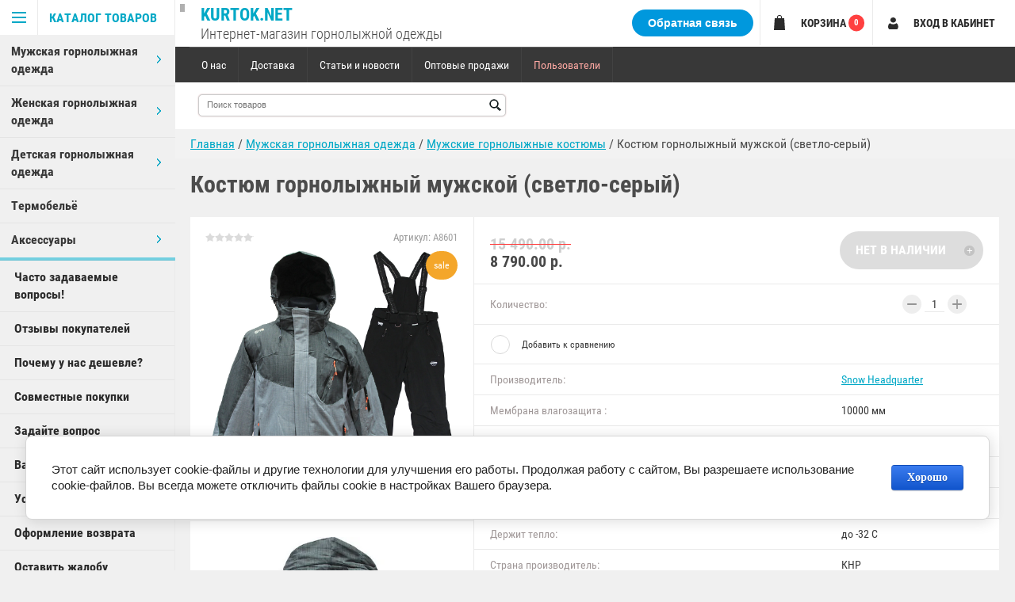

--- FILE ---
content_type: text/html; charset=utf-8
request_url: https://kurtok.net/shop/product/kostyum-gornolyzhnyy-muzhskoy-svetlo-seryy-4
body_size: 18440
content:

	        <!doctype html>
<html lang="ru">
<head>
<meta charset="utf-8">
<meta name="robots" content="all"/>
<title>Костюм горнолыжный мужской (светло-серый)  Snow Headquarter 8790руб. -  купить в магазине КуртокНет с доставкой по России</title>
<meta name="description" content="Недорого Костюм горнолыжный мужской (светло-серый) Snow Headquarter в магазине КуртокНет. Современная мембраннвя одежда для Сноуборда и Лыжного спорта а также для повседневной носки.">
<meta name="keywords" content="Костюм горнолыжный мужской (светло-серый)">
<meta name="theme-color" content="#383838">
<meta name="SKYPE_TOOLBAR" content="SKYPE_TOOLBAR_PARSER_COMPATIBLE">
<meta name="viewport" content="width=device-width, initial-scale=1.0, maximum-scale=1.0, user-scalable=no">
<meta name="format-detection" content="telephone=no">
<meta http-equiv="x-rim-auto-match" content="none">

<!--<link rel="stylesheet" href="/g/css/styles_articles_tpl.css">-->

<script src="/g/libs/jquery/1.10.2/jquery.min.js"></script>

	<link rel="stylesheet" href="/g/css/styles_articles_tpl.css">
<meta name='wmail-verification' content='d88743414f925c92' />
<meta name="msvalidate.01" content="11326447AC8390ABE7F5A9471CF9DD2A" />
<meta name="google-site-verification" content="UCROU4dBQ03Y3F7ka_VGkurXlqEK9HEGOdl5uz-MxzM" />
<meta name="google-site-verification" content="biRqM6RdfIqe5hl-u57ywDNqscg79qVuVkiB37W29tE" />

            <!-- 46b9544ffa2e5e73c3c971fe2ede35a5 -->
            <script src='/shared/s3/js/lang/ru.js'></script>
            <script src='/shared/s3/js/common.min.js'></script>
        <link rel='stylesheet' type='text/css' href='/shared/s3/css/calendar.css' /><link rel='stylesheet' type='text/css' href='/shared/highslide-4.1.13/highslide.min.css'/>
<script type='text/javascript' src='/shared/highslide-4.1.13/highslide-full.packed.js'></script>
<script type='text/javascript'>
hs.graphicsDir = '/shared/highslide-4.1.13/graphics/';
hs.outlineType = null;
hs.showCredits = false;
hs.lang={cssDirection:'ltr',loadingText:'Загрузка...',loadingTitle:'Кликните чтобы отменить',focusTitle:'Нажмите чтобы перенести вперёд',fullExpandTitle:'Увеличить',fullExpandText:'Полноэкранный',previousText:'Предыдущий',previousTitle:'Назад (стрелка влево)',nextText:'Далее',nextTitle:'Далее (стрелка вправо)',moveTitle:'Передвинуть',moveText:'Передвинуть',closeText:'Закрыть',closeTitle:'Закрыть (Esc)',resizeTitle:'Восстановить размер',playText:'Слайд-шоу',playTitle:'Слайд-шоу (пробел)',pauseText:'Пауза',pauseTitle:'Приостановить слайд-шоу (пробел)',number:'Изображение %1/%2',restoreTitle:'Нажмите чтобы посмотреть картинку, используйте мышь для перетаскивания. Используйте клавиши вперёд и назад'};</script>
<link rel="icon" href="/favicon.ico" type="image/x-icon">

<link rel='stylesheet' type='text/css' href='/t/images/__csspatch/1/patch.css'/>

<!--s3_require-->
<link rel="stylesheet" href="/g/basestyle/1.0.1/user/user.css" type="text/css"/>
<link rel="stylesheet" href="/g/basestyle/1.0.1/cookie.message/cookie.message.css" type="text/css"/>
<link rel="stylesheet" href="/g/basestyle/1.0.1/user/user.blue.css" type="text/css"/>
<script type="text/javascript" src="/g/basestyle/1.0.1/user/user.js" async></script>
<link rel="stylesheet" href="/g/libs/jquery-popover/0.0.3/jquery.popover.theme.css" type="text/css"/>
<script type="text/javascript" src="/g/libs/jquery-popover/0.0.3/jquery.popover.min.js"></script>
<script type="text/javascript" src="/g/s3/lp/js//timer.js"></script>
<script type="text/javascript" src="/g/s3/misc/form/1.2.0/s3.form.js"></script>
<link rel="stylesheet" href="/g/basestyle/1.0.1/cookie.message/cookie.message.blue.css" type="text/css"/>
<script type="text/javascript" src="/g/basestyle/1.0.1/cookie.message/cookie.message.js" async></script>
<!--/s3_require-->

<!--s3_goal-->
<script src="/g/s3/goal/1.0.0/s3.goal.js"></script>
<script>new s3.Goal({map:{"13516":{"goal_id":"13516","object_id":"12390603","event":"submit","system":"sber_ads","label":"form_obratnaya_svyaz","code":"anketa"},"13716":{"goal_id":"13716","object_id":"3321003","event":"submit","system":"sber_ads","label":"form_zadayte_vopros","code":"anketa"}}, goals: [], ecommerce:[]});</script>
<!--/s3_goal-->




	<link rel="stylesheet" type="text/css" href="/g/shop2v2/default/css/theme.less.css"><script type="text/javascript" src="/g/printme.js"></script>
<script type="text/javascript" src="/g/shop2v2/default/js/tpl.js"></script>
<script type="text/javascript" src="/g/shop2v2/default/js/baron.min.js"></script>
<script type="text/javascript" src="/g/shop2v2/default/js/shop2.2.min.js"></script>
<script type="text/javascript">shop2.init({"productRefs": {"706609003":{"membrana_vlagavozduh":{"10000":["831289203"]},"membrana_par":{"10000":["831289203"]},"material_verha":{"Poliamid 100%":["831289203"]},"napolnitel":{"\u0421\u0438\u043d\u0442\u0435\u043f\u043e\u043d":["831289203"]},"morozoustoychivost":{"\u0434\u043e -32":["831289203"]},"strana_proizvoditel":{"\u041a\u041d\u0420":["831289203"]},"razmer_":{"64002203":["831289203"]}}},"apiHash": {"getPromoProducts":"18879c59c6fbc4b9c336c4a6bb848260","getSearchMatches":"1e80b14338925b049fb1c875aacaf27f","getFolderCustomFields":"a84f1770f0bb99aaaef13f3fc709ef16","getProductListItem":"1d6d0df031ef6786ad46663af209b300","cartAddItem":"9b06ed3fc46dd838cad1bdedfa1b51da","cartRemoveItem":"b774d5bb67978a265651aafe305cf822","cartUpdate":"64e6088faf75168e5f08f716c21fe98e","cartRemoveCoupon":"e13667f8dd38f9efd85707f4749ffc6e","cartAddCoupon":"4cc1cc7d4e27f9124f26d83707d17440","deliveryCalc":"32090ed2e413d8398df9072053d13db9","printOrder":"228723bfc9474d21007c221ea9ac26e3","cancelOrder":"bcd15c9a488c135e7fdf4c888967bf1b","cancelOrderNotify":"327a8d11cbc58d6cea51ae07db5f5c4b","repeatOrder":"687c198af4533d1acedfa372109f0bcf","paymentMethods":"80dc8238d0e8be8e19ffb0d41bf64011","compare":"0f14db27672f7a72389361c1eb15067c"},"verId": 484074,"mode": "product","step": "","uri": "/shop","IMAGES_DIR": "/d/","my": {"accessory":"\u0410\u043a\u0441\u0441\u0435\u0441\u0441\u0443\u0430\u0440\u044b","kit":"\u041a\u043e\u043c\u043f\u043b\u0435\u043a\u0442","recommend":"\u0420\u0435\u043a\u043e\u043c\u0435\u043d\u0434\u0443\u0435\u043c\u044b\u0435","similar":"\u041f\u043e\u0445\u043e\u0436\u0438\u0435","modification":"\u041c\u043e\u0434\u0438\u0444\u0438\u043a\u0430\u0446\u0438\u0438","special_alias":"sale","show_sections ":"true","located_in_sections_alias":"\u0422\u043e\u0432\u0430\u0440 \u043d\u0430\u0445\u043e\u0434\u0438\u0442\u0441\u044f \u0432 \u043a\u0430\u0442\u0435\u0433\u043e\u0440\u0438\u0438","new_alias":"new","buy_mod":true,"cart_image_width":150,"s3_img_method":"r","buy_alias":"\u0414\u043e\u0431\u0430\u0432\u0438\u0442\u044c \u0432 \u043a\u043e\u0440\u0437\u0438\u043d\u0443"}});</script>
<style type="text/css">.product-item-thumb {width: 320px;}.product-item-thumb .product-image, .product-item-simple .product-image {height: 410px;width: 320px;}.product-item-thumb .product-amount .amount-title {width: 224px;}.product-item-thumb .product-price {width: 270px;}.shop2-product .product-side-l {width: 375px;}.shop2-product .product-image {height: 375px;width: 375px;}.shop2-product .product-thumbnails li {width: 115px;height: 115px;}</style>
     <link rel="stylesheet" href="/t/v1229/images/theme5/theme.scss.css">
<link rel="stylesheet" href="/t/v1229/images/mystyles.scss.css">
<link rel="stylesheet" href="/t/v1229/images/css/changes.css">

<!--[if lt IE 10]>
<script src="/g/libs/ie9-svg-gradient/0.0.1/ie9-svg-gradient.min.js"></script>
<script src="/g/libs/jquery-placeholder/2.0.7/jquery.placeholder.min.js"></script>
<script src="/g/libs/jquery-textshadow/0.0.1/jquery.textshadow.min.js"></script>
<script src="/g/s3/misc/ie/0.0.1/ie.js"></script>
<![endif]-->
<!--[if lt IE 9]>
<script src="/g/libs/html5shiv/html5.js"></script>
<![endif]-->
<link rel="stylesheet" href="/t/v1229/images/styles_bdr.scss.css">
<link rel="stylesheet" href="/t/v1229/images/site.addons.css" />

<link rel="stylesheet" href="/t/v1229/images/sale_block14_page.scss.css">





</head>


<body  >
<div class="block-body-dropdown-hlp"></div>



<div class="hrome_bg"></div>
<aside role="complementary" class="site-sidebar left scrollbarY">
			<div class="scrollbar"><div class="track"><div class="thumb"><div class="end"></div></div></div></div>
			<div class="site-sidebar-inner viewport">
				<div class="site-sidebar-inner1 overview">
				<nav class="folders-shared-wrapper">
					<div class="folders-shared-title opened"><span>Каталог товаров</span></div>
						<div class="folders-menu-mobile scrollbarY2 desctop">
							<div class="scrollbar"><div class="track"><div class="thumb"><div class="end"></div></div></div></div>
							<div class="viewport">
								<div class="overview">
								<div class="overview-in">	 
								
												
						<ul class="folders-shared-left desctop opened"><li  ><span><a href="/shop/folder/muzhskaya-gornolyzhnaya-odezhda">Мужская  горнолыжная одежда</a><span class="arr"></span></span><ul class="folders-shared"><li  ><span><a href="/shop/folder/muzhskie-gornolyzhnye-kostyumy">Мужские горнолыжные костюмы</a></span></li><li  ><span><a href="/shop/folder/muzhskie-gornolyzhnye-kurtki">Мужские горнолыжные куртки</a></span></li><li  ><span><a href="/shop/folder/muzhskiye-kombinezony">Мужские комбинезоны</a></span></li><li  ><span><a href="/shop/folder/muzhskie-gornolyzhnye-kostyumybolshie-razmery">Мужские горнолыжные костюмы (большие размеры)</a></span></li><li  ><span><a href="/shop/folder/muzhskie-gornolyzhnye-kurtkibolshie-razmery">Мужские горнолыжные куртки (большие размеры)</a></span></li><li  ><span><a href="/shop/folder/muzhskie-gornolyzhnye-shtany">Мужские горнолыжные штаны</a></span></li></ul></li><li  ><span><a href="/shop/folder/zhenskaya-gornolyzhnaya-odezhda">Женская горнолыжная одежда</a><span class="arr"></span></span><ul class="folders-shared"><li  ><span><a href="/shop/folder/zhenskie-gornolyzhnye-kostyumy">Женские горнолыжные костюмы</a></span></li><li  ><span><a href="/shop/folder/zhenskie-gornolyzhnye-kurtki">Женские горнолыжные куртки</a></span></li><li  ><span><a href="/shop/folder/zhenskiye-kombinezony">Женские комбинезоны</a></span></li><li  ><span><a href="/shop/folder/zhenskie-gornolyzhnye-kostyumybolshie-razmery">Женские горнолыжные костюмы (большие размеры)</a></span></li><li  ><span><a href="/shop/folder/zhenskie-gornolyzhnye-kurtkibolshie-razmery">Женские горнолыжные куртки (большие размеры)</a></span></li><li  ><span><a href="/shop/folder/zhenskie-gornolyzhnye-shtany">Женские горнолыжные штаны</a></span></li></ul></li><li  ><span><a href="/shop/folder/detskaya-odezhda">Детская горнолыжная одежда</a><span class="arr"></span></span><ul class="folders-shared"><li  ><span><a href="/shop/folder/gornolyzhnye-kostyumy-dlya-devochek">Горнолыжные костюмы для детей (на девочку)</a></span></li><li  ><span><a href="/shop/folder/gornolyzhnye-kurtki-dlya-devochek">Горнолыжные куртки для детей (на девочку)</a></span></li><li  ><span><a href="/shop/folder/kombinezony-dlya-devochek">Зимние комбинезоны для девочек</a></span></li><li  ><span><a href="/shop/folder/gornolyzhnye-shtany-dlya-devochek">Горнолыжные детские штаны (на девочек)</a></span></li><li  ><span><a href="/shop/folder/gornolyzhnye-kostyumy-dlya-malchikov">Горнолыжные детские костюмы (на мальчика)</a></span></li><li  ><span><a href="/shop/folder/gornolyzhnye-kurtki-dlya-malchikov">Горнолыжные детские куртки (на мальчика)</a></span></li><li  ><span><a href="/shop/folder/kombinezony-dlya-malchikov">Зимние комбинезоны  для мальчиков</a></span></li><li  ><span><a href="/shop/folder/gornolyzhnye-shtany-dlya-malchikov">Горнолыжные штаны для детей (на мальчика)</a></span></li></ul></li><li  ><span><a href="/shop/folder/termobelye">Термобельё</a></span></li><li  ><span><a href="/shop/folder/aksessuary">Аксессуары</a><span class="arr"></span></span><ul class="folders-shared"><li  ><span><a href="/shop/folder/shapki">Шапки</a></span></li><li  ><span><a href="/shop/folder/maski">Балаклавы</a></span></li><li  ><span><a href="/shop/folder/ochki">Очки</a></span></li></ul></li></ul>
					</ul>
					  
	                <nav class="menu-top-wrapper menu_dec">
	                    <ul class="menu-top"><li><a href="/chasto-zadavayemyye-voprosy" >Часто задаваемые вопросы!</a></li><li><a href="/reviews" >Отзывы покупателей</a></li><li><a href="/pochemu-u-nas-deshevle" >Почему у нас дешевле?</a></li><li><a href="/sovmestnyye-pokupki" >Совместные покупки</a></li><li><a href="/zadayte-vopros" >Задайте вопрос</a></li><li><a href="/vashi-predlozheniya" >Ваши предложения</a></li><li><a href="/usloviya-vozvrata" >Условия возврата</a></li><li><a href="/oformleniye-vozvrata" >Оформление возврата</a></li><li><a href="/ostavit-zhalobu" >Оставить жалобу</a></li><li><a href="/karta-sayta" >Карта сайта</a></li></ul>	                </nav>
	            					</div>
				</div>
				</div>
				</div>
			</nav>
			<div class="shop2-blocks-wrapper">
				<div class="mob_block">
					<div class="block-title-cart bl-title">
						<span class="block-title">Корзина</span>
						<strong id="cart-title-top" class="cart-title-top">0</strong>
					</div>
					<div class="block-title-search bl-title">
						<span>Поиск</span>
					</div>
					<div class="login-title bl-title">
							
						<span>Вход в кабинет</span>
					</div>
				</div>
				
				  
	                <nav class="menu-left-wrapper">
	                    <ul class="menu-left"><li><a href="/chasto-zadavayemyye-voprosy" >Часто задаваемые вопросы!</a></li><li><a href="/reviews" >Отзывы покупателей</a></li><li><a href="/pochemu-u-nas-deshevle" >Почему у нас дешевле?</a></li><li><a href="/sovmestnyye-pokupki" >Совместные покупки</a></li><li><a href="/zadayte-vopros" >Задайте вопрос</a></li><li><a href="/vashi-predlozheniya" >Ваши предложения</a></li><li><a href="/usloviya-vozvrata" >Условия возврата</a></li><li><a href="/oformleniye-vozvrata" >Оформление возврата</a></li><li><a href="/ostavit-zhalobu" >Оставить жалобу</a></li><li><a href="/karta-sayta" >Карта сайта</a></li></ul>	                </nav>
	            	                        
			</div>
			</div>
		</aside> <!-- .site-sidebar.left -->	
	<div class="site-wrapper ">
		<div class="site-wrapper-inner">

		<div class="block-body-dropdown">
			<div class="block-body-scroll">
			<div class="close-dropdown"></div>
			<div class="shop-cart-wr cart-title-left2">
			<div id="shop2-cart-preview">
	<div class="cart-wr">
		<div class="shop2-block cart-preview  ">
			<div class="block-body">
				<div class="cart-icon"></div>
				<div class="shop-cart-opened">

		  		</div>	            
			</div>
		</div>
	</div>
</div><!-- Cart Preview -->			</div>

			
			<div class="site-search-wrapper">
				<div class="site-search-wr">
					<form class="search-form" action="/shop/search" enctype="multipart/form-data">
						<input type="text" class="search-text" name="search_text" onblur="this.value=this.value==''?'Что ищем?':this.value" onfocus="this.value=this.value=='Что ищем?'?'':this.value;" value="Что ищем?" />
						<input class="search-button" type="submit" value="Найти" />
					<re-captcha data-captcha="recaptcha"
     data-name="captcha"
     data-sitekey="6LfLhZ0UAAAAAEB4sGlu_2uKR2xqUQpOMdxygQnA"
     data-lang="ru"
     data-rsize="invisible"
     data-type="image"
     data-theme="light"></re-captcha></form>
				</div> 					
			</div>	

			<div class="shop2-block login-form ">
	<div class="block-body">
				<form method="post" action="/users">
			<input type="hidden" name="mode" value="login" />
			<div class="row">
				<label for="login">Логин или e-mail:</label>
				<label class="field text"><input type="text" name="login" id="login" tabindex="1" value="" /></label>
			</div>
			<div class="row">
				<label for="password">Пароль:</label>
				<label class="field password"><input type="password" name="password" id="password" tabindex="2" value="" /></label>
				<button type="submit" class="signin-btn" tabindex="3">Войти</button>
			</div>
		<re-captcha data-captcha="recaptcha"
     data-name="captcha"
     data-sitekey="6LfLhZ0UAAAAAEB4sGlu_2uKR2xqUQpOMdxygQnA"
     data-lang="ru"
     data-rsize="invisible"
     data-type="image"
     data-theme="light"></re-captcha></form>
		<div class="clear-container"></div>
		<p>
			<a href="/users/register" class="register">Регистрация</a>
			<a href="/users/forgot_password" class="forgot-password">Забыли пароль?</a>
		</p>
			</div>
</div>			
				</div>
			<div class="search-opend-btn">Расширенный поиск</div><div class="shop2-block search-form "><div class="close-dropdown"></div><div class="block-title"><strong>Расширенный поиск</strong><span>&nbsp;</span></div><div class="block-body"><form action="/shop/search" enctype="multipart/form-data"><input type="hidden" name="sort_by" value=""/><div class="row"><label class="row-title" for="shop2-name">Название:</label><input type="text" name="s[name]" size="20" id="shop2-name" value="" /></div><div class="row search_price range_slider_wrapper"><div class="row-title">Цена (руб.):</div><div class="price_range clear-self"><label class="range min"><input name="s[price][min]" type="tel" class="small low"  value="0" /></label><label class="range max"><input name="s[price][max]" type="tel" class="small hight" value="40000" /></label></div><div class="input_range_slider"></div></div><div class="row"><label class="row-title" for="shop2-article">Артикул:</label><input type="text" name="s[article]" id="shop2-article" value="" /></div><div class="row"><label class="row-title" for="shop2-text">Текст:</label><input type="text" name="search_text" size="20" id="shop2-text"  value="" /></div><div class="row"><div class="row-title">Выберите категорию:</div><select name="s[folder_id]" id="s[folder_id]" data-placeholder="Все"><option value="">Все</option><option value="78278403" > Мужская  горнолыжная одежда</option><option value="78279403" >&raquo; Мужские горнолыжные костюмы</option><option value="78279603" >&raquo; Мужские горнолыжные куртки</option><option value="161232403" >&raquo; Мужские комбинезоны</option><option value="78277403" >&raquo; Мужские горнолыжные костюмы (большие размеры)</option><option value="78277603" >&raquo; Мужские горнолыжные куртки (большие размеры)</option><option value="78279803" >&raquo; Мужские горнолыжные штаны</option><option value="78278603" > Женская горнолыжная одежда</option><option value="78278803" >&raquo; Женские горнолыжные костюмы</option><option value="78279003" >&raquo; Женские горнолыжные куртки</option><option value="337909403" >&raquo; Женские комбинезоны</option><option value="78278003" >&raquo; Женские горнолыжные костюмы (большие размеры)</option><option value="78277803" >&raquo; Женские горнолыжные куртки (большие размеры)</option><option value="78279203" >&raquo; Женские горнолыжные штаны</option><option value="79247203" > Детская горнолыжная одежда</option><option value="79248603" >&raquo; Горнолыжные костюмы для детей (на девочку)</option><option value="79248803" >&raquo; Горнолыжные куртки для детей (на девочку)</option><option value="156755603" >&raquo; Зимние комбинезоны для девочек</option><option value="79249003" >&raquo; Горнолыжные детские штаны (на девочек)</option><option value="79249203" >&raquo; Горнолыжные детские костюмы (на мальчика)</option><option value="79249403" >&raquo; Горнолыжные детские куртки (на мальчика)</option><option value="156755803" >&raquo; Зимние комбинезоны  для мальчиков</option><option value="79249603" >&raquo; Горнолыжные штаны для детей (на мальчика)</option><option value="131903003" > Термобельё</option><option value="78386803" > Аксессуары</option><option value="78387403" >&raquo; Шапки</option><option value="78387203" >&raquo; Балаклавы</option><option value="78387603" >&raquo; Очки</option></select></div><div class="row" id="shop2_search_custom_fields"></div><div id="shop2_search_global_fields">
																																														</div><div class="row"><div class="row-title">Производитель:</div><select name="s[vendor_id]" data-placeholder="Все"><option value="">Все</option><option value="7247403" >Alpha Industries</option><option value="26780501" >BATEBEILE</option><option value="7242003" >Canada Goose</option><option value="13313003" >Cascar</option><option value="3032403" >Colmar</option><option value="3032603" >Columbia</option><option value="44451403" >Copozz</option><option value="3107203" >CRG</option><option value="3107003" >DEX</option><option value="17986803" >Disumer</option><option value="11024203" >Eastern Mountain Sports</option><option value="11024003" >EMS</option><option value="13313203" >Escetic</option><option value="7328203" >Feiyu</option><option value="10340803" >Fischer</option><option value="13272403" >For Rest</option><option value="34514703" >Freever</option><option value="34515903" >FroFly</option><option value="3070403" >High Experience</option><option value="3032803" >Jack Wolfskin</option><option value="7426803" >Juli</option><option value="3108003" >Koestler</option><option value="3107603" >LianSan</option><option value="3033003" >Mammut</option><option value="3107803" >Marsnow</option><option value="3106803" >North Wolf</option><option value="7331003" >Phibee</option><option value="7328403" >Possbay</option><option value="3844203" >Remain</option><option value="3107403" >Robesbon</option><option value="3033203" >Rossignol</option><option value="3033403" >Snow Headquarter</option><option value="10409803" >Snowest</option><option value="13312203" >Speedlife</option><option value="6886603" >Stalgert</option><option value="3033603" >The North face</option><option value="7329403" >Valianly</option><option value="44452203" >Vector</option><option value="7328803" >Vilianly</option><option value="3033803" >Volkl</option><option value="3032203" >Мембранная одежда Azimuth</option><option value="10546003" >Мембранная одежда Raidpoint</option><option value="10341003" >Мембранная одежда Salomon</option><option value="11023603" >Мембранная одежда WHS</option><option value="11023803" >Сноубордическая одежда Firefly</option><option value="6925803" >Термобелье Norfin</option></select></div><div class="row"><div class="row-title">Новинка:</div><select name="s[new]" data-placeholder="Все"><option value="">Все</option><option value="1">да</option><option value="0">нет</option></select></div><div class="row"><div class="row-title">Спецпредложение:</div><select name="s[special]" data-placeholder="Все"><option value="">Все</option><option value="1">да</option><option value="0">нет</option></select></div><div class="row"><div class="row-title">Результатов на странице:</div><select name="s[products_per_page]"><option value="5">5</option><option value="20">20</option><option value="35">35</option><option value="50">50</option><option value="65">65</option><option value="80">80</option><option value="95">95</option></select></div><div class="clear-container"></div><div class="row"><button type="submit" class="search-btn">Найти</button></div><re-captcha data-captcha="recaptcha"
     data-name="captcha"
     data-sitekey="6LfLhZ0UAAAAAEB4sGlu_2uKR2xqUQpOMdxygQnA"
     data-lang="ru"
     data-rsize="invisible"
     data-type="image"
     data-theme="light"></re-captcha></form><div class="clear-container"></div></div></div><!-- Search Form -->		</div>			
			<header role="banner" class="site-header">
				<div class="pk_bl">
					<div class="site-name">
					<a href="https://kurtok.net"  title="На главную страницу">Kurtok.Net</a>					</div>
					<div class="site-descriptor">Интернет-магазин горнолыжной одежды</div>	
				</div>
				<div class="pk_block">
					<div class="phoness">
																														<div class="popup-feedback-button">Обратная связь</div>
											</div>
					<div class="block-title-cart bl-title">
						<span class="block-title">Корзина</span>
						<strong id="cart-title-left" class="cart-title-left">0</strong>
					</div>
		
							
					<div class="login-title bl-title">
							
						<span>Вход в кабинет</span>
					</div>
				</div>
				<div id="mouse_coords_on_move"></div>
				<div id="mouse_coords_on_click"></div>
				<div class="d-table table_1">			
					<div class="d-tr">
						<nav class="menu-top-wrapper">
							<ul class="menu-top">
														    							    							    <li ><a href="/o-nas">О нас</a>
							    							    														    							        							            </li>
							            							        							    							    							    <li ><a href="/dostavka-i-oplata">Доставка</a>
							    							    														    							        							            </li>
							            							        							    							    							    <li ><a href="/stati-i-novosti">Статьи и новости</a>
							    							    														    							        							            </li>
							            							        							    							    							    <li ><a href="/optovye-prodazhi">Оптовые продажи</a>
							    							    														    							        							            </li>
							            							        							    							    							    <li ><a href="/users">Пользователи</a>
							    							    														 </li></ul>
							 	
						</nav>	
						
											</div>
				</div>
				<div class="d-table table_2">
					<div class="d-tr">
						<div class="site-name-wrapper">
							<div class="tab">
								<div class="td td1">
																								<div class="site-name">
								<a href="https://kurtok.net"  title="На главную страницу">Kurtok.Net</a>								</div>
								<div class="site-descriptor">Интернет-магазин горнолыжной одежды</div>	
							</div>
								<div class="td td2">
																		<form action="/shop/search" enctype="multipart/form-data" class="search-form2" >
					                <input name="search_text" type="text"  class="search-text2" placeholder="Поиск товаров" />
					                <input type="submit" class="search-button2" value="" />
					                <re-captcha data-captcha="recaptcha"
     data-name="captcha"
     data-sitekey="6LfLhZ0UAAAAAEB4sGlu_2uKR2xqUQpOMdxygQnA"
     data-lang="ru"
     data-rsize="invisible"
     data-type="image"
     data-theme="light"></re-captcha></form>  
					                
								</div>
							</div>
						</div>
																								
					</div>
				</div>
								<div class="header-feedback-button">
					<div class="popup-feedback-button">Обратная связь</div>
				</div>
							</header> <!-- .site-header -->
						<div >
			
<div class="site-path" data-url="/"><a href="/">Главная</a>  /  <a href="/shop/folder/muzhskaya-gornolyzhnaya-odezhda">Мужская  горнолыжная одежда</a>  /  <a href="/shop/folder/muzhskie-gornolyzhnye-kostyumy">Мужские горнолыжные костюмы</a>  /  Костюм горнолыжный мужской (светло-серый)</div>			</div>
			<div class="site-container" >
					<div class="clear-float"></div>
				<main role="main" class="site-main" >
					<div  class="site-main__inner  page-shop page-product">
												<h1 >Костюм горнолыжный мужской (светло-серый)</h1>
						    
            
	
		
												
					
							
			
							
			
							
			
		
					
<div id="controlbar" class="highslide-overlay highslide-controls tpl-gallery-controls">
	<ul>
		<li class="highslide-previous"><a href="javascript:void(0)" onclick="return hs.previous(this)" title="Следующая (клавиша влево)" onclick="return hs.previous(this)"><span></span></a></li>
		<li class="highslide-next"><a href="javascript:void(0)" onclick="return hs.next(this)" title="Предыдущая (клавиша вправо)"><span></span></a></li>
		<li class="highslide-move"><a href="javascript:void(0)" title="Нажмите чтобы двигать картинку"><span></span></a></li>
		<li class="highslide-close"><a href="javascript:void(0)" onclick="return hs.close(this)" title="Закрыть"><span>Close</span></a></li>
	</ul>
</div>
<div class="shop2-product-wrapper">
	<form method="post" action="/shop?mode=cart&amp;action=add" accept-charset="utf-8" class="shop2-product">
		<input type="hidden" name="kind_id" value="831289203"/>
		<input type="hidden" name="product_id" value="706609003"/>
		<input type="hidden" name="meta" value='{&quot;membrana_vlagavozduh&quot;:&quot;10000&quot;,&quot;membrana_par&quot;:&quot;10000&quot;,&quot;material_verha&quot;:&quot;Poliamid 100%&quot;,&quot;napolnitel&quot;:&quot;\u0421\u0438\u043d\u0442\u0435\u043f\u043e\u043d&quot;,&quot;morozoustoychivost&quot;:&quot;\u0434\u043e -32&quot;,&quot;strana_proizvoditel&quot;:&quot;\u041a\u041d\u0420&quot;,&quot;razmer_&quot;:[&quot;64002203&quot;]}'/>
	
		<div class="product-side-l">
				
	
	<div class="tpl-rating-block">Рейтинг:<div class="tpl-stars"><div class="tpl-rating" style="width: 0%;"></div></div>(0 голосов)</div>

				
	
					
	
	
					<div class="shop2-product-article"><span>Артикул:</span> А8601</div>
	
				<div class="shop2-clear-container"></div>
			<div class="product-image">
				<div class="product-image-in">			
				<div class="product-spec">sale</div>											
				<a href="/d/50.jpg" >			
						<img src="/d/50.jpg" alt="Костюм горнолыжный мужской (светло-серый)" title="Костюм горнолыжный мужской (светло-серый)" />Увеличить изображение</a>
					
										<div class="verticalMiddle"></div>
																																						    								</div>
			</div>
						<div class="product-thumbnails"><div><a  href="/d/51.jpg"><img src="/thumb/2/gjusOr_jqzdq-akRzVIJlw/600r600/d/51.jpg" alt="Костюм горнолыжный мужской (светло-серый)" title="Костюм горнолыжный мужской (светло-серый)" /></a></div><div><a  href="/d/52.jpg"><img src="/thumb/2/16F2af1kuevIlvLDcB1xCw/600r600/d/52.jpg" alt="Костюм горнолыжный мужской (светло-серый)" title="Костюм горнолыжный мужской (светло-серый)" /></a></div></div>
					
		</div>
		<div class="product-side-r">
							<div class="form-add">
					<div class="product-price">
							
		
	<div class="price-old "><span>
		<strong>15&nbsp;490.00 р.</strong>
								</span></div>

								<div class="price-current price-red">
		<strong>8&nbsp;790.00</strong> р.			</div>
					</div>
	
	
					
			<button class="shop2-product-btn  notavailable" disabled="disabled" type="submit">
			<span>Нет в наличии</span>
		</button>
	

<input type="hidden" value="Костюм горнолыжный мужской (светло-серый)" name="product_name" />				</div>
				
				
				
	<div class="product-amount">
					<div class="amount-title">Количество:</div>
							<div class="shop2-product-amount disabled">
				<button type="button" disabled="disabled">&#8722;</button><input type="text" maxlength="4" disabled="disabled" value="1" /><button type="button" disabled="disabled">&#43;</button>
			</div>
			</div>
			
							<div class="product-details">
					
 	
			<div class="product-compare">
			<label>
				<span class="checkbox-style"></span>
				<input type="checkbox" value="831289203"/>
				Добавить к сравнению
			</label>
		</div>
		
				<div class="shop2-product-options">
		<div class="even tr"><div class="d-tc th vendor">Производитель:</div><div class="d-tc td"><a href="/shop/vendor/snow-headquarter">Snow Headquarter</a></div></div><div class="odd tr"><div class="d-tc th">Мембрана влагозащита :</div><div class="d-tc td">10000 мм</div></div><div class="even tr"><div class="d-tc th">Мембрана пар:</div><div class="d-tc td">10000 г\24ч</div></div><div class="odd tr"><div class="d-tc th">Материал верха:</div><div class="d-tc td">Poliamid 100% </div></div><div class="even tr"><div class="d-tc th">Утеплитель:</div><div class="d-tc td">Синтепон </div></div><div class="odd tr"><div class="d-tc th">Держит тепло:</div><div class="d-tc td">до -32 C</div></div><div class="even tr"><div class="d-tc th">Страна производитель:</div><div class="d-tc td">КНР </div></div><div class="odd tr"><div class="d-tc th">Размер:</div><div class="d-tc td"><select name="razmer_" class="additional-cart-params"><option value="Размер:: S(46) рост 173-178">S(46) рост 173-178</option></select></div></div>
		</div>
						
										
										<script src="https://yastatic.net/share2/share.js"></script>
<div class="ya-share2" style="padding-left: 10px;" data-curtain data-shape="round" data-services="messenger,vkontakte,facebook,odnoklassniki,telegram,twitter,moimir"></div>
					<div class="shop2-clear-container"></div>
				</div>
					</div>
		<div class="shop2-clear-container"></div>
	<re-captcha data-captcha="recaptcha"
     data-name="captcha"
     data-sitekey="6LfLhZ0UAAAAAEB4sGlu_2uKR2xqUQpOMdxygQnA"
     data-lang="ru"
     data-rsize="invisible"
     data-type="image"
     data-theme="light"></re-captcha></form><!-- Product -->
	
		



	<div class="shop2-product-data" id="product_tabs">
					<ul class="shop2-product-tabs">
				<li class="active-tab"><a href="#shop2-tabs-2">Описание</a></li>
			</ul>

						<div class="shop2-product-desc">
				
				
								<div class="desc-area active-area" id="shop2-tabs-2">
					<p>Современный,модный, горнолыжный костюм,разработанный по последним технологиям терморегуляции: излишнее тепло и влага отводится наружу, не вызывая перегревания, создавая комфорт Вашему телу.Предназначен для занятий спортом, прогулок и повседневной носки. Разнообразие ярких расцветок позволит Вам всегда выглядеть стильно и современно,поднимет настроение.</p>

<p>&bull; Мембранная ткань: Dermizax-EV имеет не пористую структуру, что является большим преимуществом, по сравнению с пористыми мембранами, так как поры могут забиваться во время носки изделия и пористая мембрана просто перестаёт работать должным образом. Мембрана Dermizax-EV сохраняет все свои свойства, даже если ваша одежда грязная. Одежда с такой мембраной будет служить вам очень долго.<br />
<br />
&bull; Водонепроницаемость: 10 000 мм.<br />
<br />
&bull; Воздухопроницаемость 10 000 гр./м2/24 часа.<br />
<br />
&bull; Подкладка: Omni-Heat (Омни-Хит) &ndash; одна из самых распространённых технологий. Она основана на терморегуляции при помощи специальных серебристых точек, которые, отражая собственное тепло человеческого тела, позволяют сохранить его. Кроме того, куртки с подкладкой Omni-Heat способны отводить излишнее тепло и влагу. Таким образом, счастливый обладатель изделия, снабжённого данной подкладкой, будет чувствовать себя тепло, сухо и комфортно.<br />
<br />
&bull; Покрой: 3-D Air cutting - эргономичный трёхмерный покрой, соответствующий всем требованиям к современной спортивной одежде. Вы абсолютно не чувствуете веса куртки при использовании, так как, при производстве одежды Snow Headquarter учитывается максимально эффективное распределение нагрузки ткани на тело.<br />
<br />
&bull; Все молнии ламинированные.<br />
<br />
&bull; Снегозащитная юбка из эластичной ткани<br />
<br />
&bull; Два боковых кармана на молниях.<br />
<br />
&bull; Два кармана на груди.<br />
<br />
&bull; Один карман на рукаве для ски-пасса или плеера.<br />
<br />
&bull; Карман для маски.<br />
<br />
&bull; Съёмный воротничок в области подбородка.<br />
<br />
&bull; Вентиляция в области подмышек.<br />
<br />
&bull; Внешние манжеты регулируются липучками Velcro.<br />
<br />
&bull; Внутренние эластичные манжеты что позволяет сохранять комфортное тепло.</p>
					<div class="shop2-clear-container"></div>
				</div>
								
								
				
				
				
							</div><!-- Product Desc -->
		
				<div class="shop2-clear-container"></div>
	</div>
	
	</div>

<div class="collections-blocks-wrapper">
	
</div>		<p><a href="javascript:shop2.back()" class="shop2-btn shop2-btn-back">Назад</a></p>

	


	            
        </div>
				</main> <!-- .site-main -->
				<div class="clear-float"></div>
				
			</div>
			<div class="clear-float"></div>
		</div>
	</div>	
	<footer role="contentinfo" class="site-footer">
		<div class="site-name-footer d-td">
			<div class="footer-name" style="max-width: 255px; text-align: left; line-height: 1.5; display: inline-block; vertical-align: top;">
			<span style="color:#00a8c6;text-transform: uppercase;font-weight: bold;font-size: 15px;">Kurtok.Net</span><br />
			Магазин горнолыжной одежды
			<br />
			&copy; 2012 - 2026 
			</div>
			<div style="display: none;"><!-- Global site tag (gtag.js) - Google Analytics 
<script async src="https://www.googletagmanager.com/gtag/js?id=UA-151934557-1"></script>
<script>
  window.dataLayer = window.dataLayer || [];
  function gtag(){dataLayer.push(arguments);}
  gtag('js', new Date());

  gtag('config', 'UA-151934557-1');
</script> -->

<!-- Global site tag (gtag.js) - Google Ads: 763324696
<script async src="https://www.googletagmanager.com/gtag/js?id=AW-763324696"></script>
<script>
  window.dataLayer = window.dataLayer || [];
  function gtag(){dataLayer.push(arguments);}
  gtag('js', new Date());

  gtag('config', 'AW-763324696');
</script> -->


<!--LiveInternet counter--><script type="text/javascript"><!--
document.write("<a href='https://www.liveinternet.ru/click' "+
"target=_blank><img src='//counter.yadro.ru/hit?t21.3;r"+
escape(document.referrer)+((typeof(screen)=="undefined")?"":
";s"+screen.width+"*"+screen.height+"*"+(screen.colorDepth?
screen.colorDepth:screen.pixelDepth))+";u"+escape(document.URL)+
";"+Math.random()+
"' alt='' title='LiveInternet: показано число просмотров за 24"+
" часа, посетителей за 24 часа и за сегодня' "+
"border='0' width='88' height='31'><\/a>")
//--></script><!--/LiveInternet-->

<!-- Rating@Mail.ru counter -->
<script type="text/javascript">
var _tmr = window._tmr || (window._tmr = []);
_tmr.push({id: "2297305", type: "pageView", start: (new Date()).getTime()});
(function (d, w, id) {
if (d.getElementById(id)) return;
var ts = d.createElement("script"); ts.type = "text/javascript"; ts.async = true; ts.id = id;
ts.src = (d.location.protocol == "https:" ? "https:" : "http:") + "//top-fwz1.mail.ru/js/code.js";
var f = function () {var s = d.getElementsByTagName("script")[0]; s.parentNode.insertBefore(ts, s);};
if (w.opera == "[object Opera]") { d.addEventListener("DOMContentLoaded", f, false); } else { f(); }
})(document, window, "topmailru-code");
</script><noscript><div>
<img src="//top-fwz1.mail.ru/counter?id=2297305;js=na" style="border:0;position:absolute;left:-9999px;" alt="" />
</div></noscript>
<!-- //Rating@Mail.ru counter -->

<!-- Rating@Mail.ru logo -->
<a href="https://top.mail.ru/jump?from=2297305">;
<img src="//top-fwz1.mail.ru/counter?id=2297305;t=479;l=1" 
style="border:0;" height="31" width="88" alt="Рейтинг@Mail.ru" /></a>
<!-- //Rating@Mail.ru logo -->


<!-- begin of Top100 code -->

<script id="top100Counter" type="text/javascript" src="https://counter.rambler.ru/top100.jcn?2839388"></script>
<noscript>
<a href="https://top100.rambler.ru/navi/2839388/">
<img src="https://counter.rambler.ru/top100.cnt?2839388" alt="Rambler's Top100" border="0" />
</a>

</noscript>
<!-- end of Top100 code -->
<!-- Yandex.Metrika informer -->
<a href="https://metrika.yandex.ru/stat/?id=26525127&amp;from=informer"
target="_blank" rel="nofollow"><img src="https://informer.yandex.ru/informer/26525127/3_1_FFFFFFFF_EFEFEFFF_0_pageviews"
style="width:88px; height:31px; border:0;" alt="Яндекс.Метрика" title="Яндекс.Метрика: данные за сегодня (просмотры, визиты и уникальные посетители)" class="ym-advanced-informer" data-cid="26525127" data-lang="ru" /></a>
<!-- /Yandex.Metrika informer -->

<!-- Yandex.Metrika counter -->
<script type="text/javascript" >
   (function(m,e,t,r,i,k,a){m[i]=m[i]||function(){(m[i].a=m[i].a||[]).push(arguments)};
   m[i].l=1*new Date();k=e.createElement(t),a=e.getElementsByTagName(t)[0],k.async=1,k.src=r,a.parentNode.insertBefore(k,a)})
   (window, document, "script", "https://mc.yandex.ru/metrika/tag.js", "ym");

   ym(26525127, "init", {
        clickmap:true,
        trackLinks:true,
        accurateTrackBounce:true,
        webvisor:true
   });
</script>
<noscript><div><img src="https://mc.yandex.ru/watch/26525127" style="position:absolute; left:-9999px;" alt="" /></div></noscript>
<!-- /Yandex.Metrika counter -->

<!--<script>
(function(i,s,o,g,r,a,m){i['GoogleAnalyticsObject']=r;i[r]=i[r]||function(){
(i[r].q=i[r].q||[]).push(arguments)},i[r].l=1*new Date();a=s.createElement(o),
m=s.getElementsByTagName(o)[0];a.async=1;a.src=g;m.parentNode.insertBefore(a,m)
})(window,document,'script','//www.google-analytics.com/analytics.js','ga');
</script> -->

<script type="text/javascript">!function(){var t=document.createElement("script");t.type="text/javascript",t.async=!0,t.src="https://vk.com/js/api/openapi.js?159",t.onload=function(){VK.Retargeting.Init("VK-RTRG-300528-g11Z7"),VK.Retargeting.Hit()},document.head.appendChild(t)}();</script><noscript><img src="https://vk.com/rtrg?p=VK-RTRG-300528-g11Z7" style="position:fixed; left:-999px;" alt=""/></noscript>

<!-- Top100 (Kraken) Counter -->
<script>
    (function (w, d, c) {
    (w[c] = w[c] || []).push(function() {
        var options = {
            project: 7750333,
            trackHashes: true,
            user_id: null,
        };
        try {
            w.top100Counter = new top100(options);
        } catch(e) { }
    });
    var n = d.getElementsByTagName("script")[0],
    s = d.createElement("script"),
    f = function () { n.parentNode.insertBefore(s, n); };
    s.type = "text/javascript";
    s.async = true;
    s.src =
    (d.location.protocol == "https:" ? "https:" : "http:") +
    "//st.top100.ru/top100/top100.js";

    if (w.opera == "[object Opera]") {
    d.addEventListener("DOMContentLoaded", f, false);
} else { f(); }
})(window, document, "_top100q");
</script>
<noscript>
  <img src="//counter.rambler.ru/top100.cnt?pid=7750333" alt="Топ-100" />
</noscript>
<!-- END Top100 (Kraken) Counter -->
<!--__INFO2026-01-21 20:54:09INFO__-->
</div>
		
		  </div>
		<div class="site-counters d-td">
			
			
			<div class="col1">
				<div>Категории</div>
				<ul class="menu_bot"><li class="opened"><a href="/shop/folder/muzhskaya-gornolyzhnaya-odezhda" >Мужская  горнолыжная одежда</a></li><li><a href="/shop/folder/zhenskaya-gornolyzhnaya-odezhda" >Женская горнолыжная одежда</a></li><li><a href="/shop/folder/detskaya-odezhda" >Детская горнолыжная одежда</a></li><li><a href="/shop/folder/termobelye" >Термобельё</a></li><li><a href="/shop/folder/aksessuary" >Аксессуары</a></li></ul>			</div>
			
			<div class="col2">
				<div>Информация</div>
				<ul class="menu_bot"><li><a href="/chasto-zadavayemyye-voprosy" >Часто задаваемые вопросы!</a></li><li><a href="/reviews" >Отзывы покупателей</a></li><li><a href="/pochemu-u-nas-deshevle" >Почему у нас дешевле?</a></li><li><a href="/sovmestnyye-pokupki" >Совместные покупки</a></li><li><a href="/zadayte-vopros" >Задайте вопрос</a></li><li><a href="/vashi-predlozheniya" >Ваши предложения</a></li><li><a href="/usloviya-vozvrata" >Условия возврата</a></li><li><a href="/oformleniye-vozvrata" >Оформление возврата</a></li><li><a href="/ostavit-zhalobu" >Оставить жалобу</a></li><li><a href="/karta-sayta" >Карта сайта</a></li></ul>			</div>
			
					</div> 
		<div class="site-copyright d-td">
				<div style="margin-bottom: 50px;text-align:right;">
			<span style='font-size:14px;' class='copyright'><!--noindex--><span style="text-decoration:underline; cursor: pointer;" onclick="javascript:window.open('https://megagr'+'oup.ru/?utm_referrer='+location.hostname)" class="copyright"><img src="/g/mlogo/svg/sozdanie-saitov-megagrupp-ru-dark.svg" alt="Сайт для вашего бизнеса"></span><!--/noindex--></span></div>
			<div class="fright">
				
				<div class="adress_bot">
					
				</div>
				<div class="phones_bot">
									</div>
				
				<div class="social">	
														</div>
				<br />
							</div>
			
		</div>
	</footer> <!-- .site-footer -->	
	<div class="info_recapcha">
		<!--noindex-->

			<div class="google-recapcha-info">
		Данный сайт защищен с помощью reCAPTCHA и соответствует
		    <a href="https://policies.google.com/privacy" target="_blank">Политике конфиденциальности</a> и
		    <a href="https://policies.google.com/terms" target="_blank">Условиям использования</a> Google.
		</div>
		
	<style>
		.captcha-badge { visibility: hidden; }
	</style>
	
	
<!--/noindex-->	</div>

<div class="sample-popup">
	<div class="popup-body"></div>
	<div class="sample-close"></div>
</div>

<div class="product-popup-wrap close-popup-overlay feedback-popup-form">
	<div class="popup-content">
		<div class="gr-form-wrap tpl-anketa" data-api-url="/-/x-api/v1/public/?method=form/postform&amp;param[form_id]=12390603&amp;param[tpl]=db:form.minimal.433.tpl" data-api-type="form">
	<div class="close-but close-popup-overlay"></div>
			<form data-s3-anketa-id="12390603" method="post" action="/" class="gr-form">
		<div class="gr-head">Обратная связь</div>		<input type="hidden" name="params[placeholdered_fields]" value="" />
		<input type="hidden" name="params[fields_table]" value="" />
		<input type="hidden" name="form_id" value="12390603">
		<input type="hidden" name="tpl" value="db:form.minimal.433.tpl">
		<div class="gr-fields-wrap">

				<div class="gr-field type-text" data-alias="field_49289603"><div class="gr-title">Введите ваше имя: <span class="gr-required">*</span></div><div class="gr-value"><input type="text" size="30" maxlength="100" value="" name="d[0]" /></div></div><div class="gr-field type-phone" data-alias="field_49289803"><div class="gr-title">Введите ваш телефон: <span class="gr-required">*</span></div><div class="gr-value"><input type="tel" size="30" maxlength="100" value="" name="d[1]" /></div></div><div class="gr-field type-radio_group" data-alias="field_40533301"><div class="gr-title">Тема обращения: <span class="gr-required">*</span></div><div class="gr-value"><ul><li><label><input type="radio" value="Консультация по размерам" name="d[2][]" /><em></em><span class="gr-input-text"> Консультация по размерам</span></label></li><li><label><input type="radio" value="Консультация по заказу" name="d[2][]" /><em></em><span class="gr-input-text"> Консультация по заказу</span></label></li><li><label><input type="radio" value="Оптовые покупки" name="d[2][]" /><em></em><span class="gr-input-text"> Оптовые покупки</span></label></li><li><label><input type="radio" value="Иные вопросы" name="d[2][]" /><em></em><span class="gr-input-text"> Иные вопросы</span></label></li></ul></div></div><div class="gr-field type-checkbox" data-alias="field_271664709"><div class="gr-value"><ul><li><label><input type="checkbox" value="Да" name="d[3]" /><em></em><span class="gr-input-text"> Я ознакомлен(а) с Политикой&nbsp; конфиденциальности <span class="gr-required">*</span></span></label></li></ul></div></div><div class="gr-field type-html-block"><a href="/politika-konfidencialnosti" target="_blank">Политика конфиденциальности</a></div><div class="gr-field tpl-field-button"><button type="submit" class="site-button gr-button">Отправить</button></div>
		</div>
		
		<re-captcha data-captcha="recaptcha"
     data-name="captcha"
     data-sitekey="6LfLhZ0UAAAAAEB4sGlu_2uKR2xqUQpOMdxygQnA"
     data-lang="ru"
     data-rsize="invisible"
     data-type="image"
     data-theme="light"></re-captcha></form>
			</div>
	</div>
</div>

<link href="/g/libs/jquery-popover/0.0.3/jquery.popover.css" rel="stylesheet" type="text/css" />
<script type="text/javascript" src="/g/libs/jquery-popover/0.0.3/jquery.popover.min.js"></script>

<script src="/g/s3/misc/eventable/0.0.1/s3.eventable.js" charset="utf-8"></script>
<script src="/g/s3/misc/math/0.0.1/s3.math.js" charset="utf-8"></script>
<script src="/g/s3/menu/allin/0.0.1/s3.menu.allin.js" charset="utf-8"></script>
<script src="/t/v1229/images/js/nouislider.min.js" charset="utf-8"></script>

<script src="/t/v1229/images/js/jquery.formstyler.min.js" charset="utf-8"></script>

<script src="/t/v1229/images/js/jquery.responsiveTabs.min.js" charset="utf-8"></script>

<script src="/t/v1229/images/js/owl.carousel.min.js" charset="utf-8"></script>
<script src="/t/v1229/images/js/jquery.tinyscrollbar.min.js" charset="utf-8"></script>

<script src="/t/v1229/images/js/tap_file.js" charset="utf-8"></script>


<script src="/t/v1229/images/js/bpopup.js" charset="utf-8"></script>

<script src="/t/v1229/images/js/main.js" charset="utf-8"></script>

<script src="/t/v1229/images/myjs.js"></script>
<link rel="stylesheet" href="/g/s3/lp/css//lightgallery.min.css">
<script type="text/javascript" src="/g/s3/lp/js//lightgallery.min.js"></script>
<script type="text/javascript" src="/g/s3/lp/js//lg-zoom.min.js"></script>



 

<script src="/t/v1229/images/bpopup.js"></script>

<link href="/g/s3/anketa2/1.0.0/css/jquery-ui.css" rel="stylesheet"/>
<script src="/g/libs/jqueryui/1.10.0/jquery-ui.min.js"></script>
<script src="/g/s3/anketa2/1.0.0/js/jquery.ui.datepicker-ru.js"></script>

<script type="text/javascript">
$(function(){
	(function(){
        
        var saleBlock14Prefix = 'sale-block14',
            $htmlLang = $('html').attr('lang'),
            tw = {
                days: ($htmlLang == 'en') ? 'days' : ($htmlLang == 'de') ? 'Tage' : 'Дни',
                hours: ($htmlLang == 'en') ? 'hours' : ($htmlLang == 'de') ? 'stunden' : 'часы',
                minutes: ($htmlLang == 'en') ? 'minutes' : ($htmlLang == 'de') ? 'minuten' : 'минуты',
                seconds: ($htmlLang == 'en') ? 'seconds' : ($htmlLang == 'de') ? 'sekunden' : 'секунды'
            };
        
        $('.js-' + saleBlock14Prefix + '-timer').timer({
            format_in: "%d.%M.%y %h:%m",
            format_out: '<div class="item"><div class="time">%d</div><ins>' + tw.days + '</ins></div><div class="item"><div class="time">%h</div><ins>' + tw.hours + '</ins></div><div class="item"><div class="time">%m</div><ins>' + tw.minutes + '</ins></div><div class="item"><div class="time">%s</div><ins>' + tw.seconds + '</ins></div>',
            update_time: 1000,
            onEnd: function() {
                $(this).hide();
                $(this).next().show();
            }
        });
            
    })();
    //console.log(sessionStorage.getItem('show'));
    if (!sessionStorage.getItem('show')) {
		setTimeout(function(){
			$('.sample-popup2').bPopup({
				follow: [false, false],
				modalClose: true,
				zIndex: 150,
				opacity: 0.6,
				closeClass: 'sample-close2',
				positionStyle: 'fixed',
				transition: 'slideIn',
				transitionClose: 'slideBack'
			});
			sessionStorage.setItem('show', 1);
			return false
		},3000);
	}
});
</script>

		
<script src="/t/v1229/images/js/flexFix.js"></script>
<!-- 764 -->
<script type="text/javascript">document.write('<script type="text/javascript" charset="utf-8" async="true" id="onicon_loader" src="https://cp.onicon.ru/js/simple_loader.js?site_id=53ec758772d22cd72800015c&srv=5&' + (new Date).getTime() + '"></scr' + 'ipt>');</script>
	
	

<!-- assets.bottom -->
<!-- </noscript></script></style> -->
<script src="/my/s3/js/site.min.js?1768978399" ></script>
<script src="/my/s3/js/site/defender.min.js?1768978399" ></script>
<script src="https://cp.onicon.ru/loader/53ec758772d22cd72800015c.js" data-auto async></script>
<script >/*<![CDATA[*/
var megacounter_key="1a305cfa5bc0699b3e995ddb014dbcfb";
(function(d){
    var s = d.createElement("script");
    s.src = "//counter.megagroup.ru/loader.js?"+new Date().getTime();
    s.async = true;
    d.getElementsByTagName("head")[0].appendChild(s);
})(document);
/*]]>*/</script>


					<!--noindex-->
		<div id="s3-cookie-message" class="s3-cookie-message-wrap">
			<div class="s3-cookie-message">
				<div class="s3-cookie-message__text">
					Этот сайт использует cookie-файлы и другие технологии для улучшения его работы. Продолжая работу с сайтом, Вы разрешаете использование cookie-файлов. Вы всегда можете отключить файлы cookie в настройках Вашего браузера.
				</div>
				<div class="s3-cookie-message__btn">
					<div id="s3-cookie-message__btn" class="g-button">
						Хорошо
					</div>
				</div>
			</div>
		</div>
		<!--/noindex-->
	
<script >/*<![CDATA[*/
$ite.start({"sid":482809,"vid":484074,"aid":526386,"stid":4,"cp":21,"active":true,"domain":"kurtok.net","lang":"ru","trusted":false,"debug":false,"captcha":3});
/*]]>*/</script>
<!-- /assets.bottom -->
</body>
</html>    


--- FILE ---
content_type: text/css
request_url: https://kurtok.net/t/v1229/images/sale_block14_page.scss.css
body_size: 4022
content:
@font-face {
  font-family: 'Roboto';
  src: url("/g/fonts/roboto/roboto-b.eot");
  src: url("/g/fonts/roboto/roboto-b.eot?#iefix") format("embedded-opentype"), url("/g/fonts/roboto/roboto-b.woff2") format("woff2"), url("/g/fonts/roboto/roboto-b.woff") format("woff"), url("/g/fonts/roboto/roboto-b.ttf") format("truetype"), url("/g/fonts/roboto/roboto-b.svg#Roboto") format("svg");
  font-weight: 700;
  font-style: normal; }

@font-face {
  font-family: 'Roboto';
  src: url("/g/fonts/roboto/roboto-bi.eot");
  src: url("/g/fonts/roboto/roboto-bi.eot?#iefix") format("embedded-opentype"), url("/g/fonts/roboto/roboto-bi.woff2") format("woff2"), url("/g/fonts/roboto/roboto-bi.woff") format("woff"), url("/g/fonts/roboto/roboto-bi.ttf") format("truetype"), url("/g/fonts/roboto/roboto-bi.svg#Roboto") format("svg");
  font-weight: 700;
  font-style: italic; }

@font-face {
  font-family: 'Roboto';
  src: url("/g/fonts/roboto/roboto-r.eot");
  src: url("/g/fonts/roboto/roboto-r.eot?#iefix") format("embedded-opentype"), url("/g/fonts/roboto/roboto-r.woff2") format("woff2"), url("/g/fonts/roboto/roboto-r.woff") format("woff"), url("/g/fonts/roboto/roboto-r.ttf") format("truetype"), url("/g/fonts/roboto/roboto-r.svg#Roboto") format("svg");
  font-weight: normal;
  font-style: normal; }

@font-face {
  font-family: 'Roboto';
  src: url("/g/fonts/roboto/roboto-i.eot");
  src: url("/g/fonts/roboto/roboto-i.eot?#iefix") format("embedded-opentype"), url("/g/fonts/roboto/roboto-i.woff2") format("woff2"), url("/g/fonts/roboto/roboto-i.woff") format("woff"), url("/g/fonts/roboto/roboto-i.ttf") format("truetype"), url("/g/fonts/roboto/roboto-i.svg#Roboto") format("svg");
  font-weight: normal;
  font-style: italic; }

.default-sale-block14--title {
  color: #fff;
  font-size: 16px;
  font-weight: 500;
  font-family: 'Roboto', Arial, sans-serif;
  text-align: center;
  padding: 18px 16px;
  transition: all 0.4s;
  background: #333; }
  @media all and (min-width: 440px) {
    .default-sale-block14--title {
      font-size: 18px;
      padding: 22px 24px; } }
  @media all and (min-width: 640px) {
    .default-sale-block14--title {
      font-size: 22px;
      padding: 32px 24px; } }
  @media all and (min-width: 768px) {
    .default-sale-block14--title {
      font-size: 22px;
      padding: 32px 24px; } }
  @media all and (min-width: 960px) {
    .default-sale-block14--title {
      font-size: 20px;
      padding: 28px 20px; } }
  .default-sale-block14--timer {
    background: #f8f6f1;
    border-bottom: 3px solid #ded8c9;
    padding: 20px 16px 25px;
    text-align: center; }
  @media all and (min-width: 440px) {
    .default-sale-block14--timer {
      padding: 30px 24px 38px; } }
  @media all and (min-width: 960px) {
    .default-sale-block14--timer {
      padding: 0;
      padding: 35px 20px 20px;
      display: -moz-box;
      display: -webkit-box;
      display: -webkit-flex;
      display: -moz-flex;
      display: -ms-flexbox;
      display: flex;
      -webkit-flex-wrap: wrap;
      -moz-flex-wrap: wrap;
      -ms-flex-wrap: wrap;
      flex-wrap: wrap;
      -webkit-box-align: center;
      -ms-flex-align: center;
      -webkit-align-items: center;
      -moz-align-items: center;
      align-items: center; } }
  .default-sale-block14--timer-title {
    color: #333;
    font-size: 16px;
    font-family: 'Roboto', Arial, sans-serif;
    font-weight: 700;
    padding-bottom: 11px; }
    @media all and (min-width: 440px) {
    .default-sale-block14--timer-title {
      color: #222;
      font-size: 22px;
      padding-bottom: 20px; } }
    @media all and (min-width: 960px) {
    .default-sale-block14--timer-title {
      text-align: left;
      -webkit-box-flex: 0;
      -webkit-flex: 0 0 170px;
      -moz-box-flex: 0;
      -moz-flex: 0 0 170px;
      -ms-flex: 0 0 170px;
      flex: 0 0 170px; } }
  @media all and (min-width: 960px) {
      .default-sale-block14--timer-inner {
        -webkit-box-flex: 1;
        -webkit-flex: 1 0 0px;
        -moz-box-flex: 1;
        -moz-flex: 1 0 0px;
        -ms-flex: 1 0 0px;
        flex: 1 0 0px; } }
  .default-sale-block14--timer-countdown2 {
    padding-bottom: 15px; }
    @media all and (min-width: 960px) {
    .default-sale-block14--timer-countdown2 {
      padding-bottom: 0; } }
    .default-sale-block14--timer-countdown2 .item {
      display: inline-block;
      vertical-align: top;
      padding-left: 15px; }
      @media all and (min-width: 440px) {
    .default-sale-block14--timer-countdown2 .item {
      padding-left: 22px; } }
    .default-sale-block14--timer-countdown2 .item:first-child {
      padding-left: 0; }
    .default-sale-block14--timer-countdown2 .item:first-child .time:before {
      display: none; }
    .default-sale-block14--timer-countdown2 .item .time {
      border: 2px solid #b7ca0f;
      box-sizing: border-box;
      background: #fff;
      color: #222;
      font-size: 27px;
      font-family: 'Roboto', Arial, sans-serif;
      font-weight: 900;
      line-height: 43px;
      padding: 0 7px;
      border-radius: 6px;
      position: relative; }
      @media all and (min-width: 440px) {
    .default-sale-block14--timer-countdown2 .item .time {
      font-size: 37px;
      padding: 0 11px;
      line-height: 59px; } }
    .default-sale-block14--timer-countdown2 .item .time:before {
      position: absolute;
      display: block;
      content: ":";
      color: #b7ca0f;
      font-size: 15px;
      font-size: 24px;
      left: -13px;
      line-height: 41px; }
      @media all and (min-width: 440px) {
    .default-sale-block14--timer-countdown2 .item .time:before {
      font-size: 34px;
      left: -18px;
      line-height: 52px; } }
    .default-sale-block14--timer-countdown2 .item ins {
      color: #4e4e4e;
      font-size: 13px;
      font-family: 'Roboto', Arial, sans-serif;
      text-decoration: none; }
  .default-sale-block14--timer-end-message {
    font-size: 18px;
    text-align: center;
    display: none;
    color: #222; }
  .default-sale-block14--button {
    text-align: center; }
  @media all and (min-width: 960px) {
    .default-sale-block14--button {
      -webkit-box-flex: 0;
      -webkit-flex: 0 0 270px;
      -moz-box-flex: 0;
      -moz-flex: 0 0 270px;
      -ms-flex: 0 0 270px;
      flex: 0 0 270px; } }
  .default-sale-block14--button a {
    color: #68720b;
    display: inline-block;
    font-size: 16px;
    font-family: 'Roboto', Arial, sans-serif;
    font-weight: 900;
    text-transform: uppercase;
    text-decoration: none;
    padding: 16px 45px 16px;
    border-radius: 4px;
    line-height: 1;
    box-shadow: 0 4px 5px rgba(0, 0, 0, 0.12), inset 0 -3px 0 rgba(0, 0, 0, 0.19);
    text-shadow: 0 1px 0 #dbed14;
    background: #333;
    background-color: #b5c90f; }
    .default-sale-block14--button a:hover {
      background-image: linear-gradient(#dde724, #b5c90f); }
    .default-sale-block14--button a:active {
      background-image: linear-gradient(#b5c90f, #b5c90f); }
    @media all and (min-width: 440px) {
    .default-sale-block14--button a {
      font-size: 17px;
      padding: 19px 45px 19px; } }
    @media all and (min-width: 440px) {
    .default-sale-block14--button a {
      font-size: 17px;
      padding: 19px 45px 19px; } }
    @media all and (min-width: 960px) {
    .default-sale-block14--button a {
      padding: 21px 45px 21px; } }

.default-sale-block14 {
  max-width: 900px;
  margin: 0 auto; }

.default-sale-block14--timer-countdown2 .item .time {
  border-color: #333; }
  .default-sale-block14--timer-countdown2 .item .time:before {
    color: #333; }

.default-sale-block14--timer {
  background: #f0f0f0;
  border-bottom-color: #cacaca; }

.default-sale-block14--button a {
  color: #fff;
  text-shadow: none;
  background: #505050;
  background: -webkit-gradient(linear, 0 0, 0 bottom, from(#505050), to(#333));
  background: -webkit-linear-gradient(#505050, #333);
  background: -moz-linear-gradient(#505050, #333);
  background: -ms-linear-gradient(#505050, #333);
  background: -o-linear-gradient(#505050, #333);
  background: linear-gradient(#505050, #333);
  -pie-background: linear-gradient(#505050, #333);
  behavior: url(/g/pie/pie.htc); }
  .default-sale-block14--button a:hover {
    background: #333;
    background: -webkit-gradient(linear, 0 0, 0 bottom, from(#333), to(#505050));
    background: -webkit-linear-gradient(#333, #505050);
    background: -moz-linear-gradient(#333, #505050);
    background: -ms-linear-gradient(#333, #505050);
    background: -o-linear-gradient(#333, #505050);
    background: linear-gradient(#333, #505050);
    -pie-background: linear-gradient(#333, #505050);
    behavior: url(/g/pie/pie.htc); }

.sample-popup2 {
  padding: 10px;
  width: 880px;
  max-width: 94%;
  border-radius: 3px;
  background: #fff;
  top: auto !important;
  bottom: 0;
  display: none;
  box-sizing: border-box;
  -moz-box-sizing: border-box;
  -webkit-box-sizing: border-box; }
  .sample-popup2 .sample-close2 {
    position: absolute;
    cursor: pointer;
    top: -15px;
    right: -15px;
    display: block;
    width: 30px;
    height: 30px;
    background: url('[data-uri]'); }


--- FILE ---
content_type: text/javascript
request_url: https://counter.megagroup.ru/1a305cfa5bc0699b3e995ddb014dbcfb.js?r=&s=1280*720*24&u=https%3A%2F%2Fkurtok.net%2Fshop%2Fproduct%2Fkostyum-gornolyzhnyy-muzhskoy-svetlo-seryy-4&t=%D0%9A%D0%BE%D1%81%D1%82%D1%8E%D0%BC%20%D0%B3%D0%BE%D1%80%D0%BD%D0%BE%D0%BB%D1%8B%D0%B6%D0%BD%D1%8B%D0%B9%20%D0%BC%D1%83%D0%B6%D1%81%D0%BA%D0%BE%D0%B9%20(%D1%81%D0%B2%D0%B5%D1%82%D0%BB%D0%BE-%D1%81%D0%B5%D1%80%D1%8B%D0%B9)%20Snow%20Headquarter%208790%D1%80%D1%83%D0%B1.%20-%20%D0%BA%D1%83%D0%BF%D0%B8%D1%82%D1%8C%20%D0%B2%20%D0%BC&fv=0,0&en=1&rld=0&fr=0&callback=_sntnl1769034244552&1769034244552
body_size: 96
content:
//:1
_sntnl1769034244552({date:"Wed, 21 Jan 2026 22:24:04 GMT", res:"1"})

--- FILE ---
content_type: application/javascript
request_url: https://kurtok.net/t/v1229/images/myjs.js
body_size: 604
content:
equalheight = function(container){

var currentTallest = 0,
     currentRowStart = 0,
     rowDivs = new Array(),
     $el,
     topPosition = 0;
 $(container).each(function() {

   $el = $(this);
   $($el).height('auto')
   topPostion = $el.position().top;

   if (currentRowStart != topPostion) {
     for (currentDiv = 0 ; currentDiv < rowDivs.length ; currentDiv++) {
       rowDivs[currentDiv].height(currentTallest);
     }
     rowDivs.length = 0; // empty the array
     currentRowStart = topPostion;
     currentTallest = $el.height();
     rowDivs.push($el);
   } else {
     rowDivs.push($el);
     currentTallest = (currentTallest < $el.height()) ? ($el.height()) : (currentTallest);
  }
   for (currentDiv = 0 ; currentDiv < rowDivs.length ; currentDiv++) {
     rowDivs[currentDiv].height(currentTallest);
   }
 });
}

$(window).load(function() {
  equalheight('.product-list-thumbs .shop2-product-item .product-item-in .product-name');
});


$(window).resize(function(){
  equalheight('.product-list-thumbs .shop2-product-item .product-item-in .product-name');
});

$(function(){
	$('.shop2-sorting-panel .view_shop a').click(function(){
		equalheight('.shop2-product-item .product-item-in .product-name');
	})	
});
$('.decor-wrap .localtabs>ul>li .localtabs__title>a').click(function(event) {
	$(this).closest('li').toggleClass('active');
});
/* begin 721 */

$(window).load(function(){
	if ( readCookie("no_start_popup")==null && $('body').find('.block-popup-wrapper').length ) {
		myo.open({
			elem:".block-popup-wrapper",
			width:"600px",
			afterClose: function() {
				createCookie("no_start_popup","1");
			}
		});
	};
});

/* end 721 */